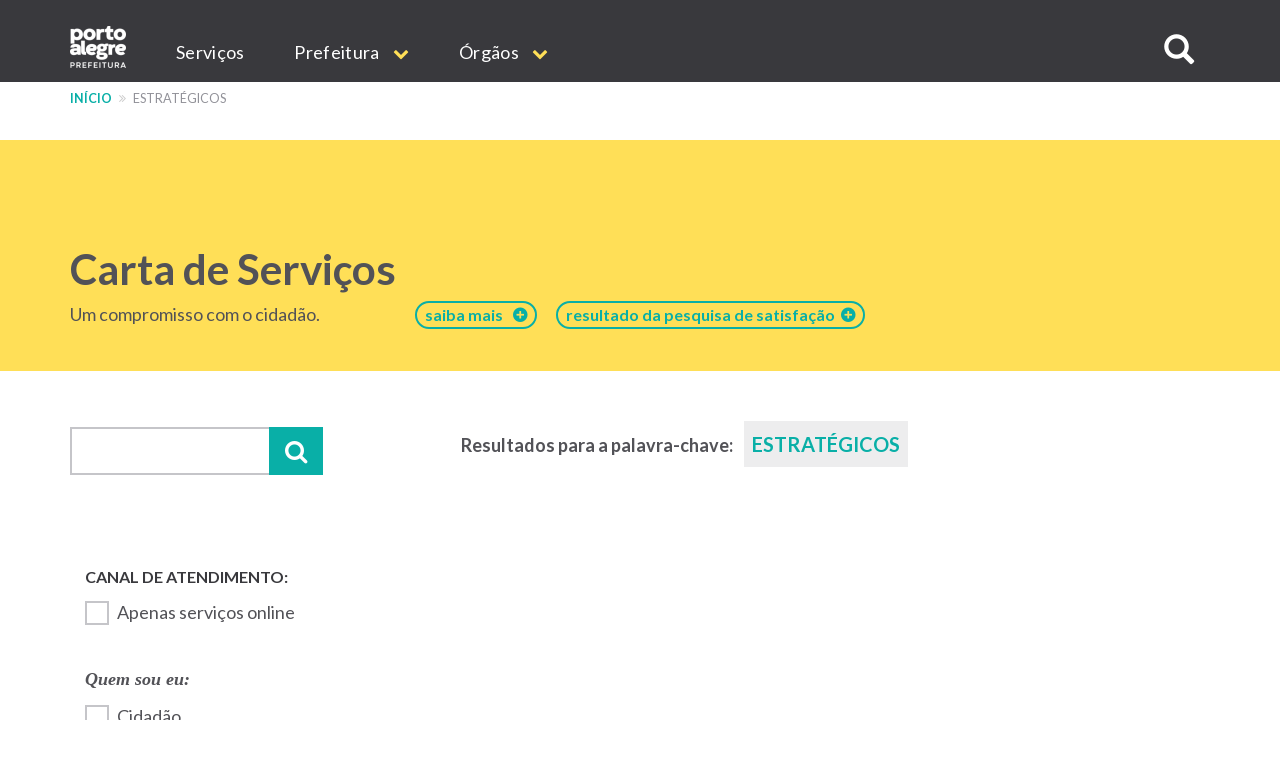

--- FILE ---
content_type: application/javascript
request_url: https://www.prefeitura.poa.br/modules/simple_popup_blocks/js/simple_popup_blocks.js?v=8.7.14
body_size: 2159
content:
(function ($, Drupal) {

  'use strict'

  $(document).ready(function () {
    // Global variables
    var popup_settings = drupalSettings.simple_popup_blocks.settings,
      _html = document.documentElement

    $.each(popup_settings, function (index, values) {

      // Declaring variable inside foreach - so it will not global.
      var modal_class = '',
        block_id = values.identifier,
        visit_counts_arr = values.visit_counts.split(','),
        allow_cookie = true,
        read_cookie = '',
        cookie_val = 1,
        match = 0,
        css_identity = '',
        spb_popup_id = '',
        modal_close_class = '',
        modal_minimize_class = '',
        modal_minimized_class = '',
        layout_class = '',
        class_exists = false,
        delays = '',
        browser_close_trigger = true
      // Always show popup, so prevent from creating cookie
      if (visit_counts_arr.length == 1 && visit_counts_arr[0] == 0) {
        allow_cookie = false
      }
      // Creating cookie
      if (allow_cookie == true) {
        read_cookie = readCookie('spb_' + block_id)
        if (read_cookie) {
          cookie_val = +read_cookie + 1
          createCookie('spb_' + block_id, cookie_val, 100)
        }
        else {
          createCookie('spb_' + block_id, cookie_val, 100)
        }
      }
      // Match cookie
      cookie_val = cookie_val.toString()
      match = $.inArray(cookie_val, visit_counts_arr)
      // Set css selector
      css_identity = '.'
      if (values.css_selector == 1) {
        css_identity = '#'
      }

      // Assign dynamic css classes
      spb_popup_id = 'spb-' + block_id
      modal_class = block_id + '-modal'
      modal_close_class = block_id + '-modal-close'
      modal_minimize_class = block_id + '-modal-minimize'
      modal_minimized_class = block_id + '-modal-minimized'
      layout_class = '.' + modal_class + ' .spb-popup-main-wrapper'
      // Wrap arround elements
      $(css_identity + block_id).
        wrap($('<div class="' + modal_class + '"></div>'))
      // Hide the popup initially
      $('.' + modal_class).hide()
      // Skip the popup based on visit counts settings
      if (match == -1 && allow_cookie == true) {
        return true
      }      
      // Wrap remaining elements
      $(css_identity + block_id).
        wrap($('<div class="spb-popup-main-wrapper"></div>'))
      $('.' + modal_class).
        wrap('<div id="' + spb_popup_id +
          '" class="simple-popup-blocks-global"></div>')
      $(css_identity + block_id).
        before($('<div class="spb-controls"></div>'))        

      // Skip code for non popup pages.
      class_exists = $('#' + spb_popup_id).
        hasClass('simple-popup-blocks-global')
      if (!class_exists) {
        return true
      }
      // Minimize button wrap
      if (values.minimize === "1") {
        $("#"+spb_popup_id + " .spb-controls").
          prepend($('<span class="' + modal_minimize_class +
            ' spb_minimize">-</span>'))
        $('.' + modal_class).
          before($('<span class="' + modal_minimized_class +
            ' spb_minimized"></span>'))
      }
      // Close button wrap
      if (values.close == 1) {
        $("#"+spb_popup_id + " .spb-controls").
          prepend($('<span class="' + modal_close_class +
            ' spb_close">&times;</span>'))
      }
      // Overlay
      if (values.overlay == 1) {
        $('.' + modal_class).addClass('spb_overlay')
      }
      // Inject layout class.
      switch (values.layout) {
        // Top left.
        case '0':
          $(layout_class).addClass('spb_top_left')
          $(layout_class).css({
            'width': values.width,
          })
          break
        // Top right.
        case '1':
          $(layout_class).addClass('spb_top_right')
          $(layout_class).css({
            'width': values.width,
          })
          break
        // Bottom left.
        case '2':
          $(layout_class).addClass('spb_bottom_left')
          $(layout_class).css({
            'width': values.width,
          })
          break
        // Bottom right.
        case '3':
          $(layout_class).addClass('spb_bottom_right')
          $(layout_class).css({
            'width': values.width,
          })
          break
        // Center.
        case '4':
          $(layout_class).addClass('spb_center')
          $(layout_class).css({
            'width': values.width,
          })
          break
        // Top Center.
        case '5':
          $(layout_class).addClass('spb_top_center')
          $(layout_class).css({})
          break
        // Top bar.
        case '6':
          $(layout_class).addClass('spb_top_bar')
          $(layout_class).css({})
          break
        // Right bar.
        case '7':
          $(layout_class).addClass('spb_bottom_bar')
          $(layout_class).css({})
          break
        // Bottom bar.
        case '8':
          $(layout_class).addClass('spb_left_bar')
          $(layout_class).css({
            'width': values.width,
          })
          break
        // Right bar.
        case '9':
          $(layout_class).addClass('spb_right_bar')
          $(layout_class).css({
            'width': values.width,
          })
          break
      }

	var params = window.location.search.substring(1).split('&');
	var i;
      for (i = 0; i < params.length; i++) 
        if(params[i] == 'popup=false')
		return false;
      // Automatic trigger with delay
      if (values.trigger_method == 0 && values.delay > 0) {
        delays = values.delay * 1000
        $('.' + modal_class).delay(delays).fadeIn('slow')
        if (values.overlay == 1) {
          setTimeout(stopTheScroll, delays)
        }
      }
      // Automatic trigger without delay
      else if (values.trigger_method == 0) {
        $('.' + modal_class).show()
        $(css_identity + block_id).show()
        if (values.overlay == 1) {
          stopTheScroll()
        }
      }
      // Manual trigger
      else if (values.trigger_method == 1) {
        $(values.trigger_selector).click(function () {
          $('.' + modal_class).show()
          $(css_identity + block_id).show()
          if (values.overlay == 1) {
            stopTheScroll()
          }
          return false;
        })
      }
      // Browser close trigger
      else if (values.trigger_method == 2) {
        $(_html).mouseleave(function (e) {
          // Trigger only when mouse leave on top view port
          if (e.clientY > 20) { return }
          // Trigger only once per page
          if (!browser_close_trigger) { return }
          browser_close_trigger = false
          $('.' + modal_class).show()
          $(css_identity + block_id).show()
          if (values.overlay == 1) {
            stopTheScroll()
          }
        })
      }
      // Trigger for close button click
      $('.' + modal_close_class).click(function () {
        $('.' + modal_class).hide()
        startTheScroll()
      })
      // Trigger for minimize button click
      $('.' + modal_minimize_class).click(function () {
        $('.' + modal_class).hide()
        startTheScroll()
        $('.' + modal_minimized_class).show()
      })
      // Trigger for minimized button click
      $('.' + modal_minimized_class).click(function () {
        $('.' + modal_class).show()
        $(css_identity + block_id).show()
        if (values.overlay == 1) {
          stopTheScroll()
        }
        $('.' + modal_minimized_class).hide()
      })
      // Trigger for ESC button click
      if (values.escape == 1) {
        $(document).keyup(function (e) {
          if (e.keyCode == 27) { // Escape key maps to keycode `27`.
            $('.' + modal_class).hide()
            startTheScroll()
            $('.' + modal_minimized_class).show()
          }
        })
      }
    }) // Foreach end.
  }) // document.ready end.

  // Remove the scrolling while overlay active
  function stopTheScroll () {
    $('body').css({
      'overflow': 'hidden',
    })
  }

  // Enable the scrolling while overlay inactive
  function startTheScroll () {
    $('body').css({
      'overflow': '',
    })
  }

  // Creating cookie
  function createCookie (name, value, days) {
    if (days) {
      var date = new Date()
      date.setTime(date.getTime() + (days * 24 * 60 * 60 * 1000))
      var expires = '; expires=' + date.toGMTString()
    }
    else {
      var expires = ''
    }
    document.cookie = name + '=' + value + expires + '; path=/'
  }

  // Reading cookie
  function readCookie (name) {
    var nameEQ = name + '='
    var ca = document.cookie.split(';')
    for (var i = 0; i < ca.length; i++) {
      var c = ca[i]
      while (c.charAt(0) == ' ') {
        c = c.substring(1, c.length)
      }
      if (c.indexOf(nameEQ) == 0) {
        return c.substring(nameEQ.length, c.length)
      }
    }
    return null
  }  

})(jQuery, Drupal)
